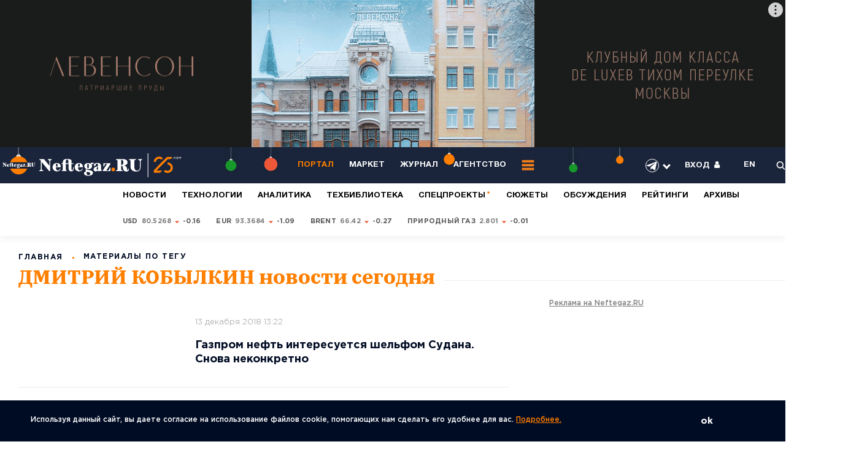

--- FILE ---
content_type: text/css
request_url: https://neftegaz.ru/bitrix/cache/css/pr/neftegaz/page_3065aa3896a4f3444ec0ebd4dd9bd169/page_3065aa3896a4f3444ec0ebd4dd9bd169_v1.css?17694180181117
body_size: 301
content:


/* Start:/local/templates/neftegaz/components/bitrix/system.pagenavigation/modern-portal/style.css?1570006550879*/
div.modern-page-navigation { 
	padding: 0.5em 0;
	text-align: center;
    margin-bottom: 40px;
}
div.modern-page-navigation a, 
span.modern-page-current, 
span.modern-page-dots
{
	border-left-width: 1px;
	border-left-style: solid;
	padding-left: 0.75em;
	padding-right: 0.5em;
	text-decoration: none;
}
div.modern-page-navigation a.modern-page-previous { 
	border-right-width: 1px; 
	border-right-style: solid; 
	border-left: none; }
div.modern-page-navigation a.modern-page-first, 
div.modern-page-navigation span.modern-page-first { 
	border-left: none; 
	padding-left: 0.5em; }
span.modern-page-current,
div.modern-page-navigation a:hover { 
	font-weight: bold;
	color: rgb(255, 127, 0) !important; }
div.modern-page-navigation a, 
span.modern-page-current, 
div.modern-page-navigation a.modern-page-previous, 
span.modern-page-dots { 
	border-color: #cdcdcd;
	color: #000;
}

/* End */
/* /local/templates/neftegaz/components/bitrix/system.pagenavigation/modern-portal/style.css?1570006550879 */
